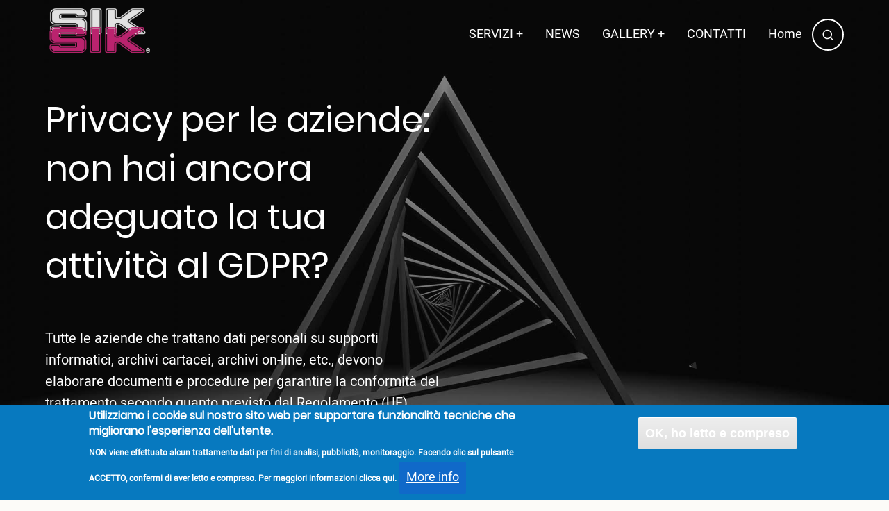

--- FILE ---
content_type: text/html; charset=UTF-8
request_url: https://studioinformatiko.com/
body_size: 7334
content:

<!DOCTYPE html>
<html lang="it" dir="ltr">
  <head>
    <meta charset="utf-8" />
<meta name="Generator" content="Drupal 11 (https://www.drupal.org)" />
<meta name="MobileOptimized" content="width" />
<meta name="HandheldFriendly" content="true" />
<meta name="viewport" content="width=device-width, initial-scale=1.0" />
<style>div#sliding-popup, div#sliding-popup .eu-cookie-withdraw-banner, .eu-cookie-withdraw-tab {background: #0779bf} div#sliding-popup.eu-cookie-withdraw-wrapper { background: transparent; } #sliding-popup h1, #sliding-popup h2, #sliding-popup h3, #sliding-popup p, #sliding-popup label, #sliding-popup div, .eu-cookie-compliance-more-button, .eu-cookie-compliance-secondary-button, .eu-cookie-withdraw-tab { color: #ffffff;} .eu-cookie-withdraw-tab { border-color: #ffffff;}</style>
<meta property="Generator" content="Spam Master 2.69 - DB: 269 -Real-time Protection With Firewall Security at spammaster.org." />
<link rel="icon" href="/themes/contrib/mili/favicon.ico" type="image/vnd.microsoft.icon" />

    <title>Welcome! | Studio InformatiKo</title>
    <link rel="preload" as="font" href="/themes/contrib/mili/fonts/heebo.woff2" type="font/woff2" crossorigin>
    <link rel="preload" as="font" href="/themes/contrib/mili/fonts/poppins.woff2" type="font/woff2" crossorigin>
    <link rel="stylesheet" media="all" href="/sites/default/files/css/css_LPqWn2XTYRUZKZZmAgYUxk3wHW0_DaeZiSLgufx0oDs.css?delta=0&amp;language=it&amp;theme=mili&amp;include=eJxtyUEOgzAMBMAPheZS9TvICQu1ascRDkX8vogcemgv3t0xtjGbvRhnaBWmkhHxB8cJM23SgrJwTGbN20p14GzFO85WGu1wU9x_5NFlEUskg7dDuCzdlBpWJunLhSeswSupkp-f-K3D0wqO4Mc5NCZyhDdj93jdm9q0CT5L_lJ4" />
<link rel="stylesheet" media="all" href="/sites/default/files/css/css_JE6AF6dVBHbdYRBGjsn_qpc3B2irl5F0b0vaI9vHQfA.css?delta=1&amp;language=it&amp;theme=mili&amp;include=eJxtyUEOgzAMBMAPheZS9TvICQu1ascRDkX8vogcemgv3t0xtjGbvRhnaBWmkhHxB8cJM23SgrJwTGbN20p14GzFO85WGu1wU9x_5NFlEUskg7dDuCzdlBpWJunLhSeswSupkp-f-K3D0wqO4Mc5NCZyhDdj93jdm9q0CT5L_lJ4" />

    <script src="/core/assets/vendor/jquery/jquery.min.js?v=4.0.0-rc.1"></script>
<script src="/sites/default/files/js/js_af2mnLsZAEphkKTNBqXwJqpbI3qUCMf19xVjHjrNsgI.js?scope=header&amp;delta=1&amp;language=it&amp;theme=mili&amp;include=eJxLLY1Pzs_PzkwFUrkFOZmJecmp-qlYBHVyM3My9dNz8pMSc3SLk4syC0qKIWLFOZkpqUUAMl0cvw"></script>

  </head>
  <body class="frontpage user-guest homepage no-sidebar">
        <a href="#main-content" class="visually-hidden focusable">
      Salta al contenuto principale
    </a>
    
      <div class="dialog-off-canvas-main-canvas" data-off-canvas-main-canvas>
    <!-- Start: Header -->
<header class="header">
  <div class="header-main">
  <div class="container">
    <div class="header-main-container">
              <div class="site-brand">
            <div class="block-region region-site-branding">
    <div id="block-mili-branding" class="block">
  
    
  <div class="block-content">
  <div class="site-branding">
  		<div class="site-logo">
         <a href="/" title="Home" rel="home">
            <img src="/sites/default/files/sik%2BR-1600px-trasp.gif" alt="Home" />
         </a>
	 </div>
     </div>
  </div>
</div> <!--/.block-content -->

  </div>

        </div> <!--/.site-branding -->
            <div class="header-right">
                  <div class="mobile-menu">
            <span></span>
            <span></span>
            <span></span>
          </div>
          <div class="primary-menu-wrapper">
            <div class="menu-wrap">
              <div class="close-mobile-menu">x</div>
                <div class="block-region region-primary-menu">
    <nav role="navigation" aria-labelledby="block-mili-main-menu-menu" id="block-mili-main-menu">
            
  <h2 class="visually-hidden" id="block-mili-main-menu-menu">Navigazione principale</h2>
  

        
              <ul class="main-menu">
                            <li  class="main-menu-item expanded">
        <a href="/content/servizi">SERVIZI <span class="dropdown-arrow">+</span></a>
                                  <ul class="submenu">
                            <li class="main-menu-item">
        <a href="/imgs/gdpr-consulenza-privacy-pmi" data-drupal-link-system-path="node/5">GDPR, Consulenza privacy pmi</a>
                  </li>
                        <li class="main-menu-item">
        <a href="/imgs/gdpr-incarico-dpo" data-drupal-link-system-path="node/6">GDPR, Incarico DPO Data Protection Officer</a>
                  </li>
                        <li class="main-menu-item">
        <a href="/imgs/formazione-privacy" data-drupal-link-system-path="node/16">Formazione privacy</a>
                  </li>
                        <li class="main-menu-item">
        <a href="/imgs/cybersecurity-specialist" data-drupal-link-system-path="node/13">Cybersecurity Specialist</a>
                  </li>
                        <li class="main-menu-item">
        <a href="/imgs/autorizzazione-dtl" data-drupal-link-system-path="node/14">Autorizzazione DTL, impianti audiovisivi e gps</a>
                  </li>
                        <li class="main-menu-item">
        <a href="/imgs/registrazione-marchio-dimpresa" data-drupal-link-system-path="node/15">Registrazione Marchio d&#039;impresa</a>
                  </li>
                        <li class="main-menu-item">
        <a href="/imgs/registrazione-domini-web-hosting-mail-app-mobile" data-drupal-link-system-path="node/17">Web hosting, Mail, App mobile</a>
                  </li>
                        <li class="main-menu-item">
        <a href="/imgs/siti-web-portali-blog-e-commerce" data-drupal-link-system-path="node/18">Siti web, portali, blog, e-commerce</a>
                  </li>
                        <li class="main-menu-item">
        <a href="/imgs/amministrazione-trasparente-nelle-pa" data-drupal-link-system-path="node/20">Amministrazione trasparente nelle P.A.</a>
                  </li>
                        <li class="main-menu-item">
        <a href="/imgs/consulenza-informatica" data-drupal-link-system-path="node/21">Consulenza informatica</a>
                  </li>
                        <li class="main-menu-item collapsed">
        <a href="/imgs/help-line" data-drupal-link-system-path="node/22">Help on Line</a>
                  </li>
        </ul>
  
            </li>
                        <li class="main-menu-item">
        <a href="/content/archivio-articoli" data-drupal-link-system-path="content/archivio-articoli">NEWS</a>
                  </li>
                        <li  class="main-menu-item expanded">
        <a href="/content/photo-gallery">GALLERY <span class="dropdown-arrow">+</span></a>
                                  <ul class="submenu">
                            <li class="main-menu-item">
        <a href="/photos/firenze-smedata" data-drupal-link-system-path="node/45">Firenze SmeDATA</a>
                  </li>
                        <li class="main-menu-item">
        <a href="/photos/roma-t4data" data-drupal-link-system-path="node/44">Roma T4Data</a>
                  </li>
                        <li class="main-menu-item">
        <a href="/photos/premiazione-del-lavoro-del-progresso-economico-e-dellinnovazione" data-drupal-link-system-path="node/46">Premiazione del Lavoro, del Progresso economico e dell’Innovazione</a>
                  </li>
                        <li class="main-menu-item">
        <a href="/photos/rassegna-stampa" data-drupal-link-system-path="node/47">Rassegna stampa</a>
                  </li>
        </ul>
  
            </li>
                        <li class="main-menu-item">
        <a href="/content/contatti" data-drupal-link-system-path="node/24">CONTATTI</a>
                  </li>
                        <li class="main-menu-item active">
        <a href="/" data-drupal-link-system-path="&lt;front&gt;" class="is-active" aria-current="page">Home</a>
                  </li>
        </ul>
  


  </nav>

  </div>

            </div>
          </div>
        <!-- End: primary menu region -->
        <div class="full-page-search">
  <div class="search-icon">
    <a href="#"><i class="icon-search"></i></a>
  </div> <!--/.search icon -->
  <div class="search-box">
    <div class="search-box-close"></div>
    <div class="search-box-content">
        <div class="block-region region-search-box">
    <div class="search-block-form block" data-drupal-selector="search-block-form" id="block-searchform" role="search">
  
      <h2 class="block-title">Search Here..</h2>
    
  <div class="block-content">
      <form action="/search/node" method="get" id="search-block-form" accept-charset="UTF-8">
  <div class="spammaster-honey js-form-wrapper form-wrapper" style="display: none !important;"><input autocomplete="off" data-drupal-selector="edit-spammaster-extra-field-1" aria-describedby="edit-spammaster-extra-field-1--description" type="text" id="edit-spammaster-extra-field-1" name="spammaster_extra_field_1" value="" size="60" maxlength="128" class="form-text" />
</div>
<div class="spammaster-honey js-form-wrapper form-wrapper" style="display: none !important;"><input autocomplete="off" data-drupal-selector="edit-spammaster-extra-field-2" aria-describedby="edit-spammaster-extra-field-2--description" type="text" id="edit-spammaster-extra-field-2" name="spammaster_extra_field_2" value="" size="60" maxlength="128" class="form-text" />
</div>
<div class="js-form-item form-item form-type-search js-form-type-search form-item-keys js-form-item-keys form-no-label">
      <label for="edit-keys" class="visually-hidden">Cerca</label>
        <input title="Inserisci i termini da cercare." data-drupal-selector="edit-keys" type="search" id="edit-keys" name="keys" value="" size="15" maxlength="128" class="form-search" />

        </div>
<div class="js-form-item form-item form-type-textfield js-form-type-textfield form-item-spammaster-page js-form-item-spammaster-page form-no-label form-disabled">
        <input class="spammaster-honey form-text" style="display: none !important;" data-drupal-selector="edit-spammaster-page" disabled="disabled" type="text" id="edit-spammaster-page" name="spammaster_page" value="form" size="60" maxlength="128" />

        </div>
<div data-drupal-selector="edit-actions" class="form-actions js-form-wrapper form-wrapper" id="edit-actions"><input data-drupal-selector="edit-submit" type="submit" id="edit-submit" value="Cerca" class="button js-form-submit form-submit" />
</div>

</form>

    </div>
</div> <!--/.block-content -->

  </div>

    </div>
    <div class="search-box-close"></div>
  </div> <!-- /.search-box -->
</div> <!--/.full-page-search -->
      </div> <!-- /.header-right -->
    </div> <!-- /.header-main-container -->
  </div> <!-- /.container -->
  </div> <!-- /.header-main -->
      
<section class="slider">
  <div class="container">
		<div class="slider-container">
			<div class="slider-section slider-text">
				<ul class="js-rotating">
									<li>
	<h1>Privacy per le aziende: non hai ancora adeguato la tua attività al GDPR?</h1>
	<p>Tutte le aziende che trattano dati personali su supporti informatici, archivi cartacei, archivi on-line, etc., devono elaborare documenti e procedure per garantire la conformità del trattamento secondo quanto previsto dal Regolamento (UE) 2016/679.</p>
	<a class="button" href="imgs/gdpr-consulenza-privacy-pmi">Per saperne di più</a>
</li>


<li>
	<h1>Cybersecurity: metti in sicurezza la  tua rete aziendale</h1>
	<p>Cybersecurity Specialist figura fondamentale nell'individuare tutte le attività necessarie alla protezione dei dati personali e, più in genere, dei dati aziendali.</p>
	<a class="button" href="imgs/cybersecurity-specialist">Per saperne di più</a>
</li>



<li>
	<h1>Videosorveglianza e sistemi di controllo a distanza dell’attività dei lavoratori </h1>
	<p>Procedure per il rilascio delle autorizzazioni all'installazione di impianti audiovisivi, sistemi di localizzazione GPS, cellulari aziendali, palmari, tablet.</p>
	<a class="button" href="imgs/autorizzazione-dtl">Per saperne di più</a>
</li>

<li>
	<h1>Incarico di Responsabile della Protezione dei Dati (DPO Data Protection Officer)</h1>
	<p>Raccomandata la designazione di tale figura anche alla luce del principio di "accountability" che permea il Regolamento (UE) 2016/679.</p>
	<a class="button" href="imgs/gdpr-incarico-dpo">Per saperne di più</a>
</li>

<li>
	<h1>Registrazione marchio d'impresa</h1>
	<p>Tutela la tua attività con la registrazione del marchio d'impresa. Procedure per la registrazione del marchio nazionale. </p>
	<a class="button" href="imgs/registrazione-marchio-dimpresa">Per saperne di più</a>
</li>

<li>
	<h1>Web e servizi mail</h1>
	<p>Servizi di web hosting e professional mail. Realizzazione siti web, portali, blog, e-commerce.</p>
	<a class="button" href="imgs/registrazione-domini-web-hosting-mail-app-mobile">Per saperne di più</a>
</li>

								</ul><!--/.home-slider -->
			</div><!--/slider-text -->
			<div class="slider-section slider-image">
									<img src="themes/contrib/mili/images/slider.svg" alt="image" />
								
			</div><!--/slider-image -->
		</div><!--/slider-container -->
  </div><!--/.container -->
</section>
  </header>
<!-- End: Header -->
<!-- Start: highlighted -->
<div id="highlighted">
   <div class="container">
        <div class="block-region region-highlighted">
    

  </div>

   </div>
</div>
<!-- End: highlighted -->
<div id="main-wrapper" class="main-wrapper">
  <div class="container">
        <main id="main" class="page-content home-content">
      <a id="main-content" tabindex="-1"></a>              <div class="block-region region-content">
    <div id="block-mili-content" class="block">
  
    
  <div class="block-content">
      <div class="views-element-container"><div class="view view-frontpage view-display-id-page_1 js-view-dom-id-c965f5317e1d03b43a2dea9460b259aace665e10ebec351b7493d8aa9d8f6a23">
  
  
  

  
    
  
  
      
      
  
  </div>
</div>

    </div>
</div> <!--/.block-content -->

  </div>

        <div class="homepage-content">
      <div class="block-region region-content-home">
    <div id="block-mili-benvenutosusik" class="settings-tray-editable block" data-drupal-settingstray="editable">
  
    
  <div class="block-content">
      
            <div class="field field--name-body field--type-text-with-summary field--label-hidden field-item"><h4 class="text-align-center"><strong>STUDIO INFORMATIKO</strong></h4><h6 class="text-align-center">EFFICIENZA, COMPETENZA, IMPEGNO E PASSIONE.</h6></div>
      
    </div>
</div> <!--/.block-content -->
<div id="block-mili-bloccoservizi1" class="settings-tray-editable block" data-drupal-settingstray="editable">
  
    
  <div class="block-content">
      
            <div class="field field--name-body field--type-text-with-summary field--label-hidden field-item"><!-- START OUR SERVICES --><div class="services"><div class="service"><p><br><em><i class="material-icons size-4x">lock</i></em></p><h4>Privacy</h4><p>Consulenza privacy a supporto delle PMI. Servizio di Responsabile della Protezione dei Dati personali (DPO Data Protection Officer).</p><p><a class="button" href="imgs/gdpr-consulenza-privacy-pmi">Continua...</a></p></div><div class="service"><p><br><em><i class="material-icons size-4x">post_add</i></em></p><h4>Videosorveglianza</h4><p>Autorizzazione all'installazione da parte della DTL.&nbsp;Procedure per il rilascio delle autorizzazioni ex art. 4 Statuto dei Lavoratori.</p><p><a class="button" href="imgs/autorizzazione-dtl">Continua...</a></p></div><div class="service"><p><br><em><i class="material-icons size-4x">stars</i></em></p><h4>Marchio d'impresa</h4><p>Tutela la tua attività con la registrazione del marchio d'impresa. Procedure per la registrazione del marchio nazionale.&nbsp;</p><p><a class="button" href="https://imgs/registrazione-marchio-dimpresa">Continua...</a></p></div></div><!-- END OUR SERVICES --></div>
      
    </div>
</div> <!--/.block-content -->
<div id="block-mili-bloccoservizi2" class="settings-tray-editable block" data-drupal-settingstray="editable">
  
    
  <div class="block-content">
      
            <div class="field field--name-body field--type-text-with-summary field--label-hidden field-item"><!-- START OUR SERVICES --><div class="services"><div class="service"><p><em><i class="material-icons size-4x">perm_identity</i></em></p><h4>Cybersecurity Specialist&nbsp;&nbsp;</h4><p>Metti in sicurezza la rete informatica della tua attività per garantire&nbsp;la protezione dei dati personali e più in genere dei dati aziendali.</p><p><a class="button" href="imgs/cybersecurity-specialist">Continua...</a></p></div><div class="service"><p><em><i class="material-icons size-4x">language</i></em></p><h4>Sviluppo &amp; Web</h4><p>Servizio di web hosting: registra, trasferisci e rinnova il tuo dominio. Siti web, portali, e-commerce. Applicazioni&nbsp;mobile&nbsp;multi-piattaforma.</p><p><a class="button" href="imgs/registrazione-domini-web-hosting-mail-app-mobile">Continua...</a></p></div><div class="service"><p><em><i class="material-icons size-4x">laptop_chromebook</i></em></p><h4>Formazione Privacy</h4><p>Attività di formatore in materia di privacy secondo quanto previsto dal GDPR Regolamento (UE) 2016/679.</p><p><a class="button" href="imgs/formazione-privacy">Continua...</a></p></div></div><!-- END OUR SERVICES --></div>
      
    </div>
</div> <!--/.block-content -->
<div id="block-mili-imghomeweb" class="settings-tray-editable block" data-drupal-settingstray="editable">
  
    
  <div class="block-content">
      
            <div class="field field--name-body field--type-text-with-summary field--label-hidden field-item"><p class="text-align-center">&nbsp;</p><img src="/sites/default/files/inline-images/slide-web.jpg" data-entity-uuid="28ef7b4c-5a1c-498b-b0e7-9fa20f90b2a9" data-entity-type="file" alt="img home web" width="1180" height="421" loading="lazy"><p class="text-align-center">&nbsp;</p></div>
      
    </div>
</div> <!--/.block-content -->
<div id="block-mili-bloccofunzionalita" class="settings-tray-editable block" data-drupal-settingstray="editable">
  
    
  <div class="block-content">
      
            <div class="field field--name-body field--type-text-with-summary field--label-hidden field-item"><div class="features"><div class="feature"><p><em><i class="material-icons size-4x">business_center</i></em></p><h4>Esperienza<br>e Professionalità</h4><p>Libera professione dal 2004, 28 anni di esperienza prima nel settore tecnico informatico poi nel settore della consulenza sicurezza privacy e videosorveglianza.</p></div><div class="feature"><p><em><i class="material-icons size-4x">zoom_out_map</i></em></p><h4>Presenza<br>sul territorio</h4><p>Collaborazioni con tutto il territorio Veneto ed Emiliano, in particolare con le province di Rovigo, Padova, Venezia, Verona, Vicenza, Treviso, Ferrara, Bologna, Ravenna, Modena.</p></div><div class="feature"><p><em><i class="material-icons size-4x">all_inclusive</i></em></p><h4>Assistenza<br>continua</h4><p>Interventi in azienda dal lunedì al sabato, dalle ore 8.00 alle ore 20.00. Tempi di intervento rapidi.<br>Assistenza telefonica, supporto Facebook e WhatsApp h24.</p></div></div></div>
      
    </div>
</div> <!--/.block-content -->

  </div>

  </div><!--/.homepage-content -->
          </main>
      </div> </div><!-- Start: Footer -->
<footer class="footer">
  <div class="container">
  <!-- /footer-top -->

      <section class="footer-blocks">
                    <div class="footer-block">
            <div class="block-region region-footer-second">
    <div id="block-mili-footermessagesik" class="settings-tray-editable block" data-drupal-settingstray="editable">
  
    
  <div class="block-content">
      
            <div class="field field--name-body field--type-text-with-summary field--label-hidden field-item"><h2>Studio<br>InformatiKo</h2><p style="line-height:30%;"><br>&nbsp;</p><p style="line-height:30%;"><br><span style="font-size:16px;">Via IV Novembre 132/B</span></p><p style="line-height:30%;"><span style="font-size:16px;">45014 PORTO VIRO (RO)</span></p><p style="line-height:30%;"><span style="font-size:16px;">P.IVA: 01367990296</span></p><p style="line-height:30%;"><span style="font-size:16px;">Iscrizione alla CCIAA di</span></p><p style="line-height:30%;"><span style="font-size:16px;">Venezia Rovigo RO-162611</span></p><p style="line-height:30%;"><span style="font-size:16px;">Tel.: +39 340 0709718</span></p></div>
      
    </div>
</div> <!--/.block-content -->

  </div>

        </div> <!--/footer-second -->
                    <div class="footer-block">
            <div class="block-region region-footer-third">
    <nav role="navigation" aria-labelledby="block-mili-informazioni-menu" id="block-mili-informazioni" class="settings-tray-editable" data-drupal-settingstray="editable">
      
  <h2 id="block-mili-informazioni-menu">Informazioni</h2>
  

        
              <ul>
              <li>
        <a href="/content/netiquette-questa-sconosciuta-del-web" data-drupal-link-system-path="node/1">Netiquette</a>
              </li>
          <li>
        <a href="/content/privacy-cookie-policy" data-drupal-link-system-path="node/8">Privacy &amp; Cookie Policy</a>
              </li>
          <li>
        <a href="/content/note-legali" data-drupal-link-system-path="node/9">Note legali</a>
              </li>
        </ul>
  


  </nav>
<nav role="navigation" aria-labelledby="block-mili-piedipagina-menu" id="block-mili-piedipagina" class="settings-tray-editable" data-drupal-settingstray="editable">
      
  <h2 id="block-mili-piedipagina-menu">Contatti</h2>
  

        
              <ul>
              <li>
        <a href="/content/chi-siamo" data-drupal-link-system-path="node/10">Chi siamo</a>
              </li>
          <li>
        <a href="/content/dove-siamo" data-drupal-link-system-path="node/11">Dove siamo</a>
              </li>
          <li>
        <a href="/contact" data-drupal-link-system-path="contact">Contatto</a>
              </li>
          <li>
        <a href="/user/login" data-drupal-link-system-path="user/login">Login</a>
              </li>
        </ul>
  


  </nav>

  </div>

        </div> <!--/footer-third -->
                    <div class="footer-block">
            <div class="block-region region-footer-fourth">
    <nav role="navigation" aria-labelledby="block-mili-linkutili-menu" id="block-mili-linkutili" class="settings-tray-editable" data-drupal-settingstray="editable">
      
  <h2 id="block-mili-linkutili-menu">Link utili</h2>
  

        
              <ul>
              <li>
        <a href="https://www.agcom.it">AGCOM</a>
              </li>
          <li>
        <a href="https://www.associazioneprotezionedati.com">ASSOCIAZIONE NAZIONALE PROTEZIONE DATI</a>
              </li>
          <li>
        <a href="https://www.garanteprivacy.it">GARANTE PRIVACY</a>
              </li>
          <li>
        <a href="https://www.gazzettaufficiale.it">GAZZETTA UFFICIALE</a>
              </li>
          <li>
        <a href="https://www.inipec.gov.it/cerca-pec">INI PEC</a>
              </li>
          <li>
        <a href="https://www.denunceviaweb.poliziadistato.it/polposta/wfintro.aspx">POLIZIA DI STATO</a>
              </li>
          <li>
        <a href="https://www.commissariatodips.it">POLIZIA POSTALE</a>
              </li>
          <li>
        <a href="https://www.speedtest.net/it">SPEEDTEST</a>
              </li>
        </ul>
  


  </nav>

  </div>

        </div> <!--/footer-fourth -->
        
    </section> <!--/footer-blocks -->
           <section class="footer-bottom-section">
              <div class="copyright">
          &copy; 2026 Studio InformatiKo, All rights reserved.
        </div>
                    <ul class="social-icons">
      <li><a href="https://www.facebook.com/sofia.novo" target="_blank"><i class="icon-facebook"></i></a></li>
        <li><a href="https://twitter.com/sofia_novo" target="_blank"><i class="icon-twitter"></i></a></li>
        <li><a href="https://www.instagram.com/sofia.novo" target="_blank"><i class="icon-instagram"></i></a></li>
        <li><a href="https://www.linkedin.com/in/sofianovo" target="_blank"><i class="icon-linkedin"></i></a></li>
        <li><a href="https://www.youtube.com/user/Google" target="_blank"><i class="icon-youtube"></i></a></li>
        <li><a href="https://t.me/sofia_novo" target="_blank"><i class="icon-telegram"></i></a></li>
        <li><a href="https://api.whatsapp.com/send?phone=393400709718" target="_blank"><i class="icon-whatsapp"></i></a></li>
        <li><a href="https://github.com/" target="_blank"><i class="icon-github"></i></a></li>
    </ul>
          </section><!-- /footer-bottom-section -->
          </div><!-- /.container -->
</footer>
<div class="scrolltop"><i class="icon-arrow-up" aria-hidden="true"></i></div>

  
  
  
<script>
jQuery(document).ready(function ($) {
  $(".js-rotating").Morphist({
  	animateIn: 'bounceIn',
  	animateOut: 'fadeOutLeft',
  	speed: 5000,
  });
});
</script>

  </div>

    
    <script type="application/json" data-drupal-selector="drupal-settings-json">{"path":{"baseUrl":"\/","pathPrefix":"","currentPath":"node","currentPathIsAdmin":false,"isFront":true,"currentLanguage":"it"},"pluralDelimiter":"\u0003","suppressDeprecationErrors":true,"eu_cookie_compliance":{"cookie_policy_version":"1.0.0","popup_enabled":true,"popup_agreed_enabled":false,"popup_hide_agreed":false,"popup_clicking_confirmation":true,"popup_scrolling_confirmation":false,"popup_html_info":"\u003Cdiv aria-labelledby=\u0022popup-text\u0022  class=\u0022eu-cookie-compliance-banner eu-cookie-compliance-banner-info eu-cookie-compliance-banner--default\u0022\u003E\n  \u003Cdiv class=\u0022popup-content info eu-cookie-compliance-content\u0022\u003E\n        \u003Cdiv id=\u0022popup-text\u0022 class=\u0022eu-cookie-compliance-message\u0022 role=\u0022document\u0022\u003E\n      \u003Ch2\u003EUtilizziamo i cookie sul nostro sito web per supportare funzionalit\u00e0 tecniche che migliorano l\u0027esperienza dell\u0027utente.\u0026nbsp;\u003C\/h2\u003E\u003Cp\u003ENON viene effettuato alcun trattamento dati per fini di analisi, pubblicit\u00e0, monitoraggio. Facendo clic sul pulsante ACCETTO, confermi di aver letto e compreso. Per maggiori informazioni clicca qui.\u003C\/p\u003E\n              \u003Cbutton type=\u0022button\u0022 class=\u0022find-more-button eu-cookie-compliance-more-button\u0022\u003EMore info\u003C\/button\u003E\n          \u003C\/div\u003E\n\n    \n    \u003Cdiv id=\u0022popup-buttons\u0022 class=\u0022eu-cookie-compliance-buttons\u0022\u003E\n            \u003Cbutton type=\u0022button\u0022 class=\u0022agree-button eu-cookie-compliance-default-button button button--small button--primary\u0022\u003EOK, ho letto e compreso\u003C\/button\u003E\n          \u003C\/div\u003E\n  \u003C\/div\u003E\n\u003C\/div\u003E","use_mobile_message":false,"mobile_popup_html_info":"\u003Cdiv aria-labelledby=\u0022popup-text\u0022  class=\u0022eu-cookie-compliance-banner eu-cookie-compliance-banner-info eu-cookie-compliance-banner--default\u0022\u003E\n  \u003Cdiv class=\u0022popup-content info eu-cookie-compliance-content\u0022\u003E\n        \u003Cdiv id=\u0022popup-text\u0022 class=\u0022eu-cookie-compliance-message\u0022 role=\u0022document\u0022\u003E\n      \n              \u003Cbutton type=\u0022button\u0022 class=\u0022find-more-button eu-cookie-compliance-more-button\u0022\u003EMore info\u003C\/button\u003E\n          \u003C\/div\u003E\n\n    \n    \u003Cdiv id=\u0022popup-buttons\u0022 class=\u0022eu-cookie-compliance-buttons\u0022\u003E\n            \u003Cbutton type=\u0022button\u0022 class=\u0022agree-button eu-cookie-compliance-default-button button button--small button--primary\u0022\u003EOK, ho letto e compreso\u003C\/button\u003E\n          \u003C\/div\u003E\n  \u003C\/div\u003E\n\u003C\/div\u003E","mobile_breakpoint":768,"popup_html_agreed":false,"popup_use_bare_css":false,"popup_height":"auto","popup_width":"100%","popup_delay":1000,"popup_link":"\/content\/privacy-cookie-policy","popup_link_new_window":true,"popup_position":false,"fixed_top_position":true,"popup_language":"it","store_consent":false,"better_support_for_screen_readers":false,"cookie_name":"","reload_page":false,"domain":"","domain_all_sites":false,"popup_eu_only":false,"popup_eu_only_js":false,"cookie_lifetime":60,"cookie_session":0,"set_cookie_session_zero_on_disagree":0,"disagree_do_not_show_popup":false,"method":"default","automatic_cookies_removal":true,"allowed_cookies":"","withdraw_markup":"\u003Cbutton type=\u0022button\u0022 class=\u0022eu-cookie-withdraw-tab\u0022\u003EPrivacy settings\u003C\/button\u003E\n\u003Cdiv aria-labelledby=\u0022popup-text\u0022 class=\u0022eu-cookie-withdraw-banner\u0022\u003E\n  \u003Cdiv class=\u0022popup-content info eu-cookie-compliance-content\u0022\u003E\n    \u003Cdiv id=\u0022popup-text\u0022 class=\u0022eu-cookie-compliance-message\u0022 role=\u0022document\u0022\u003E\n      \u003Ch2\u003EWe use cookies on this site to enhance your user experience\u003C\/h2\u003E\u003Cp\u003EYou have given your consent for us to set cookies.\u003C\/p\u003E\n    \u003C\/div\u003E\n    \u003Cdiv id=\u0022popup-buttons\u0022 class=\u0022eu-cookie-compliance-buttons\u0022\u003E\n      \u003Cbutton type=\u0022button\u0022 class=\u0022eu-cookie-withdraw-button  button button--small button--primary\u0022\u003EWithdraw consent\u003C\/button\u003E\n    \u003C\/div\u003E\n  \u003C\/div\u003E\n\u003C\/div\u003E","withdraw_enabled":false,"reload_options":0,"reload_routes_list":"","withdraw_button_on_info_popup":false,"cookie_categories":[],"cookie_categories_details":[],"enable_save_preferences_button":true,"cookie_value_disagreed":"0","cookie_value_agreed_show_thank_you":"1","cookie_value_agreed":"2","containing_element":"body","settings_tab_enabled":false,"olivero_primary_button_classes":" button button--small button--primary","olivero_secondary_button_classes":" button button--small","close_button_action":"close_banner","open_by_default":true,"modules_allow_popup":true,"hide_the_banner":false,"geoip_match":true,"unverified_scripts":[]},"ajaxTrustedUrl":{"\/search\/node":true},"user":{"uid":0,"permissionsHash":"9e96cd59395c77c17db4cace093b355ae4374106822bc3e2fccb2cf7a33a1dff"}}</script>
<script src="/sites/default/files/js/js_qnmX1LIYOLXn_g41kIpM5gCNZc5Q2bqyx3t5UtHswDg.js?scope=footer&amp;delta=0&amp;language=it&amp;theme=mili&amp;include=eJxLLY1Pzs_PzkwFUrkFOZmJecmp-qlYBHVyM3My9dNz8pMSc3SLk4syC0qKIWLFOZkpqUUAMl0cvw"></script>

  </body>
</html>


--- FILE ---
content_type: text/javascript
request_url: https://studioinformatiko.com/sites/default/files/js/js_af2mnLsZAEphkKTNBqXwJqpbI3qUCMf19xVjHjrNsgI.js?scope=header&delta=1&language=it&theme=mili&include=eJxLLY1Pzs_PzkwFUrkFOZmJecmp-qlYBHVyM3My9dNz8pMSc3SLk4syC0qKIWLFOZkpqUUAMl0cvw
body_size: 643
content:
/* @license GPL-2.0-or-later https://www.drupal.org/licensing/faq */
(function($){"use strict";var pluginName="Morphist",defaults={animateIn:"bounceIn",animateOut:"rollOut",speed:2000,complete:function(){}};function Plugin(element,options){this.element=$(element);this.settings=$.extend({},defaults,options);this._defaults=defaults;this._init();}Plugin.prototype={_init:function(){this.children=this.element.children();this.element.addClass("morphist");this.index=0;this.loop();},loop:function(){var self=this;this._animateIn();this.timeout=setTimeout(function(){var elem=self._animateOut();self._attachOutListener(elem);},this.settings.speed);if(typeof this.settings.complete==="function")this.settings.complete.call(this);},_attachOutListener:function($elem){var self=this;$elem.one("animationend",function(){if($elem.hasClass("mis-out")){$elem.removeClass();self.index=(self.index+1)%self.children.length;self.loop();}});},stop:function(){clearTimeout(this.timeout);},_animateIn:function(){return this.children.eq(this.index).addClass("animated mis-in "+this.settings.animateIn);},_animateOut:function(){var element=this.children.eq(this.index);element.removeClass();if(this.settings.animateIn===this.settings.animateOut)void element[0].offsetWidth;return element.addClass("animated mis-out "+this.settings.animateOut);}};$.fn[pluginName]=function(options){return this.each(function(){if(!$.data(this,"plugin_"+pluginName))$.data(this,"plugin_"+pluginName,new Plugin(this,options));});};})(jQuery);;


--- FILE ---
content_type: image/svg+xml
request_url: https://studioinformatiko.com/themes/contrib/mili/images/slider.svg
body_size: 2419
content:
<?xml version="1.0" encoding="UTF-8"?>
<svg version="1.1" xmlns="http://www.w3.org/2000/svg" width="1644" height="1816">
<path d="M0 0 C0.51003854 3.16513278 1.00615957 6.33230284 1.5 9.5 C1.64308594 10.386875 1.78617188 11.27375 1.93359375 12.1875 C2.75865611 17.53076099 3.15157107 22.59396514 3 28 C-1.13585402 27.42098044 -4.74133771 26.47957878 -8.6171875 24.93359375 C-9.63554688 24.53076172 -10.65390625 24.12792969 -11.703125 23.71289062 C-12.74984375 23.29201172 -13.7965625 22.87113281 -14.875 22.4375 C-15.94492187 22.01275391 -17.01484375 21.58800781 -18.1171875 21.15039062 C-20.74694526 20.10553151 -23.37440342 19.05526218 -26 18 C-26 17.01 -26 16.02 -26 15 C-23.50877078 13.23550392 -21.06246948 11.66529046 -18.4375 10.125 C-17.01815628 9.27573121 -15.60017635 8.42417888 -14.18359375 7.5703125 C-13.48476074 7.15168945 -12.78592773 6.73306641 -12.06591797 6.30175781 C-10.02062717 5.01299741 -8.09661749 3.6255378 -6.16015625 2.1796875 C-3 0 -3 0 0 0 Z " fill="#282828" transform="translate(1034,1205)"/>
<path d="M0 0 C0.66 0.33 1.32 0.66 2 1 C1.34 1.928125 0.68 2.85625 0 3.8125 C-2.26574554 6.79636556 -2.26574554 6.79636556 -2 10 C-2 10.66 -2 11.32 -2 12 C-0.68 12.33 0.64 12.66 2 13 C0 14 0 14 -2.6015625 13.22265625 C-3.59929688 12.83980469 -4.59703125 12.45695312 -5.625 12.0625 C-6.62789062 11.68222656 -7.63078125 11.30195312 -8.6640625 10.91015625 C-9.43492187 10.60980469 -10.20578125 10.30945312 -11 10 C-11 9.01 -11 8.02 -11 7 C-8.6640625 5.140625 -8.6640625 5.140625 -5.625 3.25 C-4.62726562 2.61578125 -3.62953125 1.9815625 -2.6015625 1.328125 C-1.31378906 0.67070313 -1.31378906 0.67070313 0 0 Z " fill="#383838" transform="translate(1019,1213)"/>
<path d="M0 0 C0.66 0 1.32 0 2 0 C0.79157144 4.43090471 -0.51668565 6.98112756 -4 10 C-4.66 9.34 -5.32 8.68 -6 8 C-5.38125 7.236875 -4.7625 6.47375 -4.125 5.6875 C-1.94402948 3.00374191 -1.94402948 3.00374191 0 0 Z M-9 9 C-6 10 -6 10 -6 10 Z " fill="#0B0B0B" transform="translate(1021,1213)"/>
<path d="M0 0 C0.66 0.33 1.32 0.66 2 1 C2 1.66 2 2.32 2 3 C3.65 3.33 5.3 3.66 7 4 C7 4.66 7 5.32 7 6 C8.32 6.33 9.64 6.66 11 7 C9 8 9 8 6.3984375 7.22265625 C4.90183594 6.64837891 4.90183594 6.64837891 3.375 6.0625 C2.37210938 5.68222656 1.36921875 5.30195312 0.3359375 4.91015625 C-0.43492187 4.60980469 -1.20578125 4.30945312 -2 4 C-2 3.01 -2 2.02 -2 1 C-1.34 0.67 -0.68 0.34 0 0 Z " fill="#808080" transform="translate(1010,1219)"/>
</svg>
